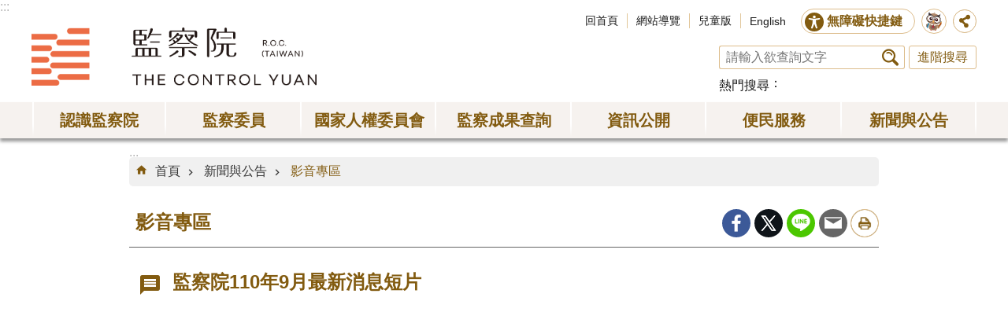

--- FILE ---
content_type: text/plain; charset=utf-8
request_url: https://multimedia.cy.gov.tw/Common/GetVisitcount.ashx?sitessn=3&n=203&sms=&s=20799
body_size: -400
content:
513